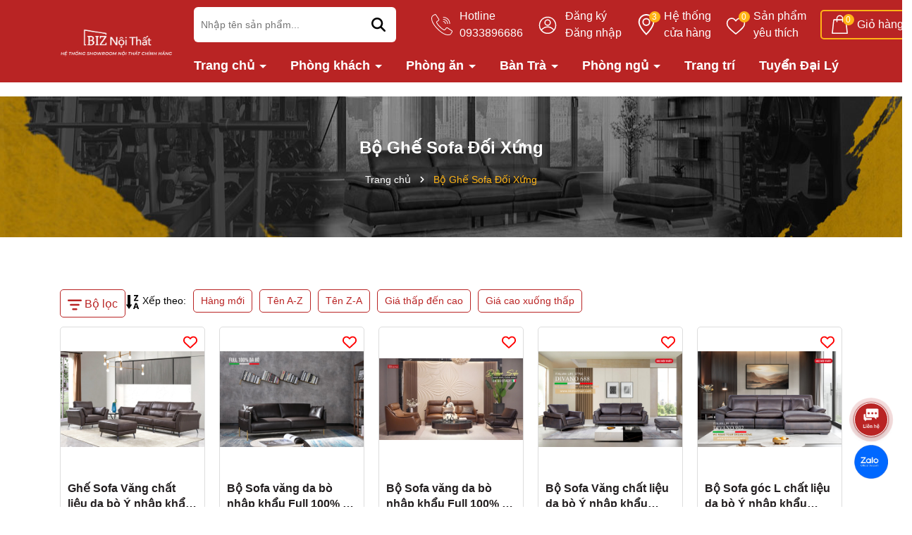

--- FILE ---
content_type: text/css
request_url: https://bizweb.dktcdn.net/100/139/088/themes/943820/assets/breadcrumb_style.scss.css?1765159261407
body_size: 266
content:
.bread-crumb{margin-bottom:40px;min-height:200px;background-position:center center;background-repeat:no-repeat;display:flex;align-items:center;padding:50px 0 50px}@media (max-width: 991px){.bread-crumb{margin-bottom:20px}}.bread-crumb .title-bread-crumb{text-align:center;font-size:35px;color:#fff;font-weight:600;font-size:24px}@media (max-width: 767px){.bread-crumb .title-bread-crumb{font-size:30px;display:none}}@media (max-width: 767px){.breadcrumb{font-size:14px !important}.bread-crumb{padding:8px 0 8px;min-height:90px}}.breadcrumb{margin:0;font-size:14px;padding:15px 10px;border-radius:0;font-weight:400;line-height:24px;width:100%;text-align:center}.breadcrumb li{display:inline}.breadcrumb li>a{color:#fff}.breadcrumb li>a>span{color:#fff}.breadcrumb li .mr_lr{padding:0px 3px;color:#fff}.breadcrumb li .mr_lr svg{width:10px;height:10px;margin-top:-2px}.breadcrumb li span{display:inline;color:#fff}.breadcrumb li span .fa{color:#fff;padding:0px 5px}.breadcrumb li a:hover,.breadcrumb li.active,.breadcrumb li strong{color:#ffb416;font-weight:400;text-decoration:none}.breadcrumb li a:hover span,.breadcrumb li.active span,.breadcrumb li strong span{color:#ffb416}.breadcrumb>li+li:before{display:none}


--- FILE ---
content_type: text/css;charset=utf-8
request_url: https://bizweb.dktcdn.net/100/139/088/themes/943820/assets/collection_style.scss.css?1765159261407
body_size: 2691
content:
.category-products{margin-bottom:20px}.title-page{font-size:50px;margin-bottom:40px;padding-bottom:5px;display:block;text-align:center;font-family:'Playball'}@media (max-width: 767px){.title-page{font-size:30px;margin-bottom:20px}}.title-page a,.title-page span{display:block}.title-page img{display:block;margin:auto;max-height:20px}@media (max-width: 767px){.title-page img{max-height:15px;width:auto}}.opacity_sidebar{background:rgba(0,0,0,0.8);position:fixed;top:0 !important;left:0;height:100%;width:100%;z-index:999;display:none}.opacity_sidebar.openf{display:block}.open-filters{float:left;cursor:pointer;z-index:99;font-size:16px;height:40px;border-radius:5px;line-height:40px;padding:0 10px;color:#b92424;border:1px solid #b92424}.open-filters path{fill:#b92424}.open-filters:hover{color:#fff;background:#b92424}.open-filters:hover path{fill:#fff}@media (min-width: 991px){.dqdt-sidebar{transition:all .3s ease}.dqdt-sidebar.draw_filter{flex:0;max-width:0;padding:0;height:0;overflow:hidden}.dqdt-sidebar.draw_filter .aside-content-menu,.dqdt-sidebar.draw_filter .filter-content{width:0;height:0}}@media (min-width: 991px){.block-collection{transition:all .3s ease}.block-collection .col-fix{-ms-flex:0 0 20%;flex:0 0 20%;max-width:20%}.block-collection.active .col-fix{-ms-flex:0 0 25%;flex:0 0 25%;max-width:25%}}@media (max-width: 991px){.dqdt-sidebar{top:0 !important;padding:0 15px;position:fixed;width:calc(100% - 50px);background:#fff;top:0;bottom:0;right:0;overflow:hidden;overflow-y:auto;z-index:9999;visibility:hidden;-webkit-transition:all 0.35s ease;-o-transition:all 0.35s ease;transition:all 0.35s ease;-webkit-transform:translateX(100%);-ms-transform:translateX(100%);-o-transform:translateX(100%);transform:translateX(100%);padding-top:10px}}@media (max-width: 991px) and (min-width: 767px){.dqdt-sidebar{width:400px}}@media (max-width: 991px){.dqdt-sidebar.openf{visibility:visible;-webkit-transform:translateX(0);-ms-transform:translateX(0);-o-transform:translateX(0);transform:translateX(0)}#open-filters{color:#fff;background:#b92424;position:fixed;right:0;top:35% !important;cursor:pointer;z-index:9999;font-size:18px;-webkit-transition:all 0.35s ease;-o-transition:all 0.35s ease;transition:all 0.35s ease;background-image:url("//bizweb.dktcdn.net/100/139/088/themes/943820/assets/icon-filter-bg.png?1764558542160");background-size:15px;background-repeat:no-repeat;background-position:center;width:43px;height:40px;border-radius:5px 0 0 5px;box-shadow:1px 3px 6px #888888}#open-filters.openf{right:calc(100% - 50px);background-image:url("//bizweb.dktcdn.net/100/139/088/themes/943820/assets/icon-filter-close-bg.png?1764558542160")}}@media (max-width: 991px) and (min-width: 767px){#open-filters.openf{right:400px}}@media (max-width: 991px){#open-filters span{display:none}}.sort-cate-left{display:flex;align-items:center;margin-bottom:20px;justify-content:end}.sort-cate-left h3{color:#000;font-size:14px;float:left;margin:0;margin-top:2px}@media (max-width: 767px){.sort-cate-left h3{min-width:90px}}.sort-cate-left ul{display:flex}.sort-cate-left ul li{margin-left:10px}.sort-cate-left ul li a{color:#b92424;display:block;padding:5px 10px;border:1px solid #b92424;border-radius:5px}.sort-cate-left ul li.active a,.sort-cate-left ul li:hover a{background:#b92424;color:#fff}@media (max-width: 767px){.sort-cate-left ul{flex-wrap:nowrap;overflow-x:auto;overflow-y:hidden}.sort-cate-left ul li{flex:0 0 auto;white-space:nowrap}}.filter-content{display:inline-block;margin-bottom:15px}.filter-content .title-head-col{position:relative;font-size:20px;font-weight:700;padding:10px 0px;color:#000;padding:5px 10px;background:#b92424;color:#fff;margin-bottom:20px;border-radius:5px}.filter-content .title-head-col span{font-size:14px;display:block;font-weight:400}@media (max-width: 767px){.filter-content .title-head-col{font-size:20px}}.filter-content .filter-container__selected-filter{margin-bottom:20px}.filter-content .filter-container__selected-filter .filter-container__selected-filter-header-title{position:relative;font-size:18px;font-weight:700;color:#000;display:block;margin-bottom:10px}.filter-content .filter-container__selected-filter .filter-container__clear-all{color:#000;margin-bottom:10px;display:inline-block}.filter-content .filter-container__selected-filter .filter-container__clear-all svg{width:10px;margin-left:3px;position:relative;top:-1px}.filter-content .filter-container__selected-filter .filter-container__clear-all svg path{fill:#000}.filter-content .filter-container__selected-filter .filter-container__clear-all:hover{color:#ffb416}.filter-content .filter-container__selected-filter .filter-container__clear-all:hover svg path{fill:#ffb416}.filter-content .filter-container__selected-filter-list{width:100%;position:relative;display:inline-block}.filter-content .filter-container__selected-filter-list ul{padding-left:0px;margin:0}.filter-content .filter-container__selected-filter-list ul li{display:inline-block;float:left;margin-right:15px;color:#fff;padding:5px;border:1px solid #b92424;border-radius:5px;background:#b92424;margin-bottom:15px}.filter-content .filter-container__selected-filter-list ul li a{color:#fff;position:relative;padding-left:15px}.filter-content .filter-container__selected-filter-list ul li a .fa{padding-left:15px;margin-right:10px;background-image:url(//bizweb.dktcdn.net/100/139/088/themes/943820/assets/close.svg?1764558542160);background-repeat:no-repeat;width:20px;height:10px;display:block;background-size:contain;position:absolute;top:56%;transform:translate(0, -50%);left:0px;filter:invert(1)}.filter-content .filter-container__selected-filter-list ul li a .fa:before{display:none}.filter-content .filter-container__selected-filter-list ul li:hover{background:#ffb416;border:1px solid #ffb416}.filter-content .aside-item{margin-right:0px;position:relative;float:left;width:100%;margin-bottom:20px;border:1px solid #b92424;border-radius:5px;overflow:hidden;background:#fff}.filter-content .aside-item .aside-content{padding:0px 0px 0;border-top:none;border-radius:0px}.filter-content .aside-item .aside-content label{cursor:pointer}.filter-content .aside-item .aside-content input{width:15px;height:15px;position:relative;top:2px;margin-right:5px}.filter-content .aside-item .aside-content ul{padding-left:0px}.filter-content .aside-item .aside-content{width:100%;position:relative;max-height:200px;overflow-y:scroll;padding:10px}.filter-content .aside-item .aside-content::-webkit-scrollbar{width:3px}.filter-content .aside-item .aside-content::-webkit-scrollbar-thumb{background-color:#b92424;outline:1px solid #b92424}.filter-content .aside-item.active .aside-content{display:block}.filter-content .title-head{position:relative;font-size:18px;font-weight:700;padding:10px 0px;color:#000;padding:5px 10px;background:#b92424;color:#fff}.filter-content .title-head .down_icon{height:20px !important;width:20px !important;position:absolute;right:7.5px;top:19px;transform:translate(0, -50%);cursor:pointer}.filter-content .title-head .down_icon:after,.filter-content .title-head .down_icon:before{position:absolute;content:'';top:50%;left:50%;transform:translate(-50%, -50%) rotate(-90deg);background-color:#000;transition:transform 0.4s ease-in-out, opacity 0.4s ease-in-out}.filter-content .title-head .down_icon:before{width:11px;height:1px;opacity:1}.filter-content .title-head .down_icon:after{width:1px;height:11px}.filter-content .title-head .down_icon.cls_mn:after,.filter-content .title-head .down_icon.cls_mn:before{background-color:#b92424;transform:translate(-50%, -50%) rotate(90deg)}.filter-content .title-head .down_icon.cls_mn:before{opacity:0}.aside-content-menu{background:#fff}.aside-content-menu .title-head{position:relative;font-size:18px;font-weight:700;padding:10px 0px}#sort-by{position:absolute;right:25px;display:-webkit-box;display:-ms-flexbox;display:flex;-webkit-box-align:center;-ms-flex-align:center;align-items:center;background:#b92424;border:1px solid #b92424;color:#fff;padding:0px 0px 0px 10px;border-radius:5px;-webkit-transition:all .3s ease 0s;transition:all .3s ease 0s;cursor:pointer}#sort-by ul{margin:0;padding:0;list-style:none}#sort-by label{margin-right:6px;margin-bottom:0}@media (max-width: 767px){#sort-by label{width:100%}}#sort-by .ul_col>li{position:relative;background-repeat:no-repeat;background-position:right 10px center;padding-right:28px;text-indent:.01px;cursor:pointer;line-height:34px;background-image:url(//bizweb.dktcdn.net/100/139/088/themes/943820/assets/ico-select-2.png?1764558542160) !important;border-radius:3px;border:1px solid #e5e5e5;width:180px;padding:0 20px}#sort-by .ul_col .content_ul{position:absolute;z-index:999;width:100%;left:0;background:#fff;display:none}#sort-by .ul_col .content_ul li{border:1px solid #e5e5e5;padding:0 20px;margin-bottom:-1px}#sort-by .ul_col:hover .content_ul{display:block}.aside-content-menu{margin-bottom:30px;border:1px solid #b92424;border-radius:5px;overflow:hidden}.aside-content-menu .title-head-col{position:relative;font-size:18px;font-weight:700;padding:10px 0px;color:#000;padding:5px 10px;background:#b92424;color:#fff}.aside-content-menu .title-head-col span{font-size:18px;font-weight:700;color:#fff;padding-right:10px;padding-left:10px}.aside-content-menu .nav-category{padding:0 10px}.aside-content-menu .nav-category ul{padding:0;margin:0;list-style:none}.aside-content-menu .nav-category ul .nav-item .nav-link{display:block;padding:8px 0;font-size:15px;color:#000}.aside-content-menu .nav-category ul .nav-item .nav-link.pr-5{padding-right:30px}.aside-content-menu .nav-category ul .nav-item .down_icon{height:20px !important;width:20px !important;position:absolute;right:7.5px;top:21px;transform:translate(0, -50%);cursor:pointer}.aside-content-menu .nav-category ul .nav-item .down_icon:after,.aside-content-menu .nav-category ul .nav-item .down_icon:before{position:absolute;content:'';top:50%;left:50%;transform:translate(-50%, -50%) rotate(-90deg);background-color:#000;transition:transform 0.4s ease-in-out, opacity 0.4s ease-in-out}.aside-content-menu .nav-category ul .nav-item .down_icon:before{width:11px;height:1px;opacity:1}.aside-content-menu .nav-category ul .nav-item .down_icon:after{width:1px;height:11px}.aside-content-menu .nav-category ul .nav-item .down_icon.cls_mn:after,.aside-content-menu .nav-category ul .nav-item .down_icon.cls_mn:before{background-color:#b92424;transform:translate(-50%, -50%) rotate(90deg)}.aside-content-menu .nav-category ul .nav-item .down_icon.cls_mn:before{opacity:0}.aside-content-menu .nav-category ul .nav-item.active>.nav-link,.aside-content-menu .nav-category ul .nav-item:hover>.nav-link{color:#b92424}.aside-content-menu .nav-category ul .nav-item.active>.down_icon:after,.aside-content-menu .nav-category ul .nav-item.active>.down_icon:before,.aside-content-menu .nav-category ul .nav-item:hover>.down_icon:after,.aside-content-menu .nav-category ul .nav-item:hover>.down_icon:before{background-color:#b92424}.aside-content-menu .nav-category ul .menu_down{padding-left:10px !important}.section_banner_col{margin-bottom:30px}.section_danhmuc{margin-bottom:20px}.section_danhmuc .danhmuc-slider .swiper-slide .thumb{overflow:hidden}.section_danhmuc .danhmuc-slider .swiper-slide .thumb img{transition:all .8s linear}.section_danhmuc .danhmuc-slider .swiper-slide:hover .thumb img{transform:scale(1.04);transition:all .8s linear}.section_danhmuc .danhmuc-slider .swiper-slide h3{text-align:center;background:rgba(255,255,255,0.68);position:absolute;bottom:0;left:0;right:0;margin-bottom:0;padding:5px 10px;font-weight:800;font-family:'Playball'}@media (max-width: 767px){.section_danhmuc .danhmuc-slider .swiper-slide h3{font-size:16px}}.section_danhmuc .danhmuc-slider .swiper-slide h3 a{display:block;font-size:16px;font-weight:500}@media (max-width: 767px){.section_danhmuc .danhmuc-slider .swiper-slide h3 a{font-size:14px}}.section_danhmuc .danhmuc-slider .swiper-slide h3 a:hover{color:#b92424}.section_product{margin-bottom:50px}.section_product .thumb-title-tab{position:relative}.section_product .thumb-title{margin-bottom:10px}.section_product .collection-child{margin-bottom:40px;display:-ms-flexbox;display:flex;-ms-flex-wrap:wrap;flex-wrap:wrap}.section_product .collection-child .style-button{margin-bottom:5px;margin-right:5px}@media (max-width: 991px){.section_product .swiper-button-next{right:2px !important}}


--- FILE ---
content_type: text/css
request_url: https://bizweb.dktcdn.net/100/139/088/themes/943820/assets/ajaxcart.scss.css?1765159261407
body_size: 2163
content:
.backdrop__body-backdrop___1rvky{position:fixed;opacity:0;width:100%;left:0;top:0 !important;right:0;bottom:0;background-color:#363636;z-index:9999;visibility:hidden;opacity:0;transition:opacity 0.3s ease-in-out, visibility 0.3s ease-in-out}@media (max-width: 480px){.backdrop__body-backdrop___1rvky{z-index:999}}.backdrop__body-backdrop___1rvky.active{visibility:visible;opacity:0.5}.block-cart .top-cart-content{right:0px;top:100%;position:absolute;background:#fff;padding:0;line-height:normal;text-align:left;box-shadow:0px 3px 25px 0px rgba(31,38,67,0.1);-o-box-shadow:0px 3px 25px 0px rgba(31,38,67,0.1);-moz-box-shadow:0px 3px 25px 0px rgba(31,38,67,0.1);-webkit-box-shadow:0px 3px 25px 0px rgba(31,38,67,0.1);z-index:10000;display:none;color:#000;border-radius:8px;overflow:hidden;padding:5px}@media (min-width: 1199px){.block-cart:hover .top-cart-content{display:block}}.cartpcstyle{min-height:300px}.CartSideContainer .cart--empty-message{text-align:center}.CartSideContainer .cart--empty-message svg{width:80px;margin:15px}.cartPopupContainer{background-color:#fff}.cartPopupContainer .cart--empty-message{text-align:center}.cartPopupContainer .cart--empty-message svg{width:80px;margin:15px}.CartHeaderContainer{width:340px;background-color:#fff}.CartHeaderContainer .cart--empty-message{text-align:center}.CartHeaderContainer .cart--empty-message svg{width:80px;margin:15px}.cartheader{margin-bottom:0}.cartheader .cart_body{padding:0 15px;max-height:360px;overflow-y:auto}.cartheader .cart_body::-webkit-scrollbar-track{-webkit-box-shadow:inset 0 0 2px rgba(0,0,0,0.3);-moz-box-shadow:inset 0 0 2px rgba(0,0,0,0.3);border-radius:5px;background-color:#F5F5F5}.cartheader .cart_body::-webkit-scrollbar{width:5px;background-color:#F5F5F5}.cartheader .cart_body::-webkit-scrollbar-thumb{border-radius:5px;-webkit-box-shadow:inset 0 0 2px rgba(0,0,0,0.3);-moz-box-shadow:inset 0 0 2px rgba(0,0,0,0.3);background-color:#b92424}.cartheader .cart_body .cart_product{margin-bottom:15px;padding-bottom:15px;display:table;width:100%;border-bottom:solid 1px #ebebeb}.cartheader .cart_body .cart_image{display:table-cell;width:24%;vertical-align:top;position:relative}@media (max-width: 767px){.cartheader .cart_body .cart_image{display:none}}.cartheader .cart_body .cart_info{padding-left:15px;vertical-align:top}@media (max-width: 767px){.cartheader .cart_body .cart_info{padding-left:0px}}.cartheader .cart_body .cart_info .cart_name{margin-bottom:5px}.cartheader .cart_body .cart_info .cart_name a{margin-bottom:4px;font-size:13px;font-weight:600;line-height:1.3;display:block;color:#000}.cartheader .cart_body .cart_info .cart_name a:hover{color:#ffb416}.cartheader .cart_body .cart_info .cart_name .remove-item-cart{color:red;display:inline-block}.cartheader .cart_body .cart_info .cart_name .remove-item-cart:hover{color:#ffb416}.cartheader .cart_body .cart_info .variant-title{display:block;font-size:12px}.cartheader .cart_body .grid{display:flex}@media (max-width: 991px){.cartheader .cart_body .grid{flex-direction:column}}.cartheader .cart_body .grid .cart_item_name{width:50%}@media (max-width: 991px){.cartheader .cart_body .grid .cart_item_name{width:100%;margin-bottom:10px}}.cartheader .cart_body .grid .cart_item_name .cart_quantity{font-size:12px;margin-bottom:5px;display:block;font-weight:normal;color:#333}.cartheader .cart_body .grid .cart_prices{width:50%;text-align:right}@media (max-width: 767px){.cartheader .cart_body .grid .cart_prices{width:100%;text-align:left}}.cartheader .cart_body .grid .cart_prices .cart-price{font-weight:bold;display:block;font-size:14px;color:#b92424}.cartheader .cart_body .grid .cart__btn-remove{font-size:13px;color:#30656b}.cartheader .cart_body .cart_select .input-group-btn{display:block;width:100%;min-height:30px;font-size:1em;line-height:1.5;color:#55595c;background-color:#fff;background-image:none;margin:0;width:auto;float:left;position:relative;padding:0;border:none;box-shadow:none;background-color:transparent;border:1px solid #b92424;border-radius:5px;padding:2px}.cartheader .cart_body .cart_select .input-group-btn button{font-size:20px;line-height:0px;border:0;display:inline-block;width:25px;height:25px;background:#b92424;float:left;color:#fff;text-align:center;padding:0px;border-radius:5px}.cartheader .cart_body .cart_select .input-group-btn button svg{width:14px;height:14px}.cartheader .cart_body .cart_select .input-group-btn input{padding:0 2px;text-align:center;margin:0px;display:block;float:left;height:25px;border:0;width:30px;text-align:center;box-shadow:none;border-radius:8px;font-size:15px;background:transparent}.cartheader .ajaxcart__footer{padding:10px}.cartheader .ajaxcart__footer .cart__subtotal{font-size:15px;font-weight:500;margin-bottom:12px;display:flex}.cartheader .ajaxcart__footer .cart__subtotal .cart__col-6{width:50%;float:left;color:#000}.cartheader .ajaxcart__footer .cart__subtotal .cart__totle{width:50%;float:left;text-align:right}.cartheader .ajaxcart__footer .cart__subtotal .cart__totle .total-price{font-weight:bold;color:#b92424}.cartheader .ajaxcart__footer .cart__btn-proceed-checkout-dt{display:block;position:relative;padding-top:0px}.cartheader .ajaxcart__footer .cart__btn-proceed-checkout-dt button{width:100%;background-color:#b92424;color:#fff;text-align:center;line-height:40px;border:1px solid #b92424;border-radius:10px}.cartheader .ajaxcart__footer .cart__btn-proceed-checkout-dt button:hover{background-color:#ffb416;color:#fff;border:1px solid #ffb416}@media (max-width: 1199px) and (min-width: 767px){.cart-mobile .cart_body .cart_image{width:10%}}.cartPopupContainer{background-color:#fff}.cartPopupContainer .cart--empty-message{text-align:center}.cartPopupContainer .cart--empty-message svg{width:80px;margin:15px}.popup-cart-mobile{max-width:450px;height:auto;background:#fff;width:100%;top:35% !important;left:50%;width:100%;position:fixed;visibility:hidden;transform:translate(-50%, -35%);border-radius:7px;overflow:hidden;border:1px solid #b92424;display:none}.popup-cart-mobile.active{visibility:visible;z-index:9999;display:block}@media (min-width: 767px){.popup-cart-mobile{min-width:450px}}.popup-cart-mobile .header-popcart .top-cart-header span{display:flex;padding:10px;background:#b92424;font-weight:bold;color:#fff;padding-left:10px;align-items:center}.popup-cart-mobile .header-popcart .top-cart-header span svg{width:20px;height:20px;display:inline-block;filter:invert(1);margin-right:5px}.popup-cart-mobile .media-content{display:flex;padding:10px;border-bottom:1px solid #b92424;margin-bottom:10px}.popup-cart-mobile .media-content .thumb-1x1{width:70px}.popup-cart-mobile .media-content .thumb-1x1 img{max-width:100%;max-height:100%}.popup-cart-mobile .media-content .body_content{width:calc(100% - 70px);padding-left:15px}.popup-cart-mobile .media-content .body_content h4{font-size:14px;font-weight:bold;margin-bottom:0}.popup-cart-mobile .media-content .body_content .product-new-price{margin-top:0;font-size:16px;font-weight:400;display:block}.popup-cart-mobile .media-content .body_content .product-new-price b{margin-right:15px;color:#b92424}.popup-cart-mobile .media-content .body_content .product-new-price span{color:#979797;background:none;padding:0;font-size:14px;display:block}.popup-cart-mobile .noti-cart-count{font-size:14px;color:#000;display:inline-block;margin-bottom:10px;padding:0 10px}.popup-cart-mobile .noti-cart-count span{display:inline-block;background:none;color:#b92424;padding:0}.popup-cart-mobile .iconclose{position:absolute;right:10px;top:6px;cursor:pointer}.popup-cart-mobile .iconclose svg{filter:invert(1);width:15px;height:15px;transition:transform 0.3s}.popup-cart-mobile .iconclose:hover svg{transform:rotate(90deg)}.popup-cart-mobile .bottom-action{padding:0 10px 10px;display:inline-block;width:100%}@media (min-width: 992px){.popup-cart-mobile .bottom-action{display:flex;justify-content:space-between}}.popup-cart-mobile .bottom-action{padding:0 10px 10px;display:inline-block;width:100%}@media (min-width: 992px){.popup-cart-mobile .bottom-action{display:flex;justify-content:space-between}}.popup-cart-mobile .tocontinued{background:#ffb416;font-weight:400;line-height:38px;display:block;padding:0px 20px;border:solid 1px #ffb416;color:#fff;border-radius:0;height:40px;margin-bottom:6px;margin-top:0px;clear:both;text-align:center;border-radius:5px;cursor:pointer}.popup-cart-mobile .tocontinued:hover,.popup-cart-mobile .tocontinued:active{background:#b92424;border:solid 1px #b92424}@media (min-width: 992px){.popup-cart-mobile .tocontinued{width:calc(50% - 5px);margin-bottom:0px}}.popup-cart-mobile .checkout{height:40px;line-height:38px;width:100%;background:#b92424;border-radius:0;padding:0px;text-align:center;display:inline-block;font-size:14px;color:#fff;font-weight:400;border:solid 1px #b92424;float:right;border-radius:5px}.popup-cart-mobile .checkout:hover,.popup-cart-mobile .checkout:active{background:#ffb416;border:solid 1px #ffb416}@media (min-width: 992px){.popup-cart-mobile .checkout{width:calc(50% - 5px);margin-bottom:0px}}@media (max-width: 480px){.popup-cart-mobile{max-width:300px}}


--- FILE ---
content_type: text/plain
request_url: https://www.google-analytics.com/j/collect?v=1&_v=j102&a=624932920&t=pageview&_s=1&dl=https%3A%2F%2Fbiznoithat.com%2Fbo-ghe-sofa-doi-xung&ul=en-us%40posix&dt=B%E1%BB%99%20Gh%E1%BA%BF%20Sofa%20%C4%90%E1%BB%91i%20X%E1%BB%A9ng&sr=1280x720&vp=1280x720&_u=YEBAAEABAAAAACAAI~&jid=874150551&gjid=1711103977&cid=1666021344.1766971481&tid=UA-129345394-1&_gid=1512105042.1766971481&_r=1&_slc=1&gtm=45He5ca1n81M3F2QFMv810422612za200zd810422612&gcd=13l3l3l3l1l1&dma=0&tag_exp=103116026~103200004~104527907~104528501~104684208~104684211~105391253~115583767~115938465~115938469~116184927~116184929~116251938~116251940~116682875&z=663039533
body_size: -450
content:
2,cG-WQWDMPSSWD

--- FILE ---
content_type: image/svg+xml
request_url: https://bizweb.dktcdn.net/100/485/241/themes/911577/assets/messenger.svg?1705567372895
body_size: 121
content:
<svg height="512" viewBox="0 0 176 176" width="512" xmlns="http://www.w3.org/2000/svg"><g id="Layer_2" data-name="Layer 2"><g id="_06.messenger" data-name="06.messenger"><circle id="background" cx="88" cy="88" fill="#0084ff" r="88"/><g id="icon"><path d="m143 85.93c0 28.13-24.63 50.93-55 50.93a59.23 59.23 0 0 1 -15.78-2.13l-18.73 10.27v-19.42c-12.49-9.33-20.49-23.58-20.49-39.65 0-28.13 24.63-50.93 55-50.93s55 22.81 55 50.93z" fill="#fff"/><path d="m123.53 71.67-30.07 31.9-14-14.93-27.33 14.94 30.07-31.91 14.35 14.93z" fill="#2196f3"/></g></g></g></svg>